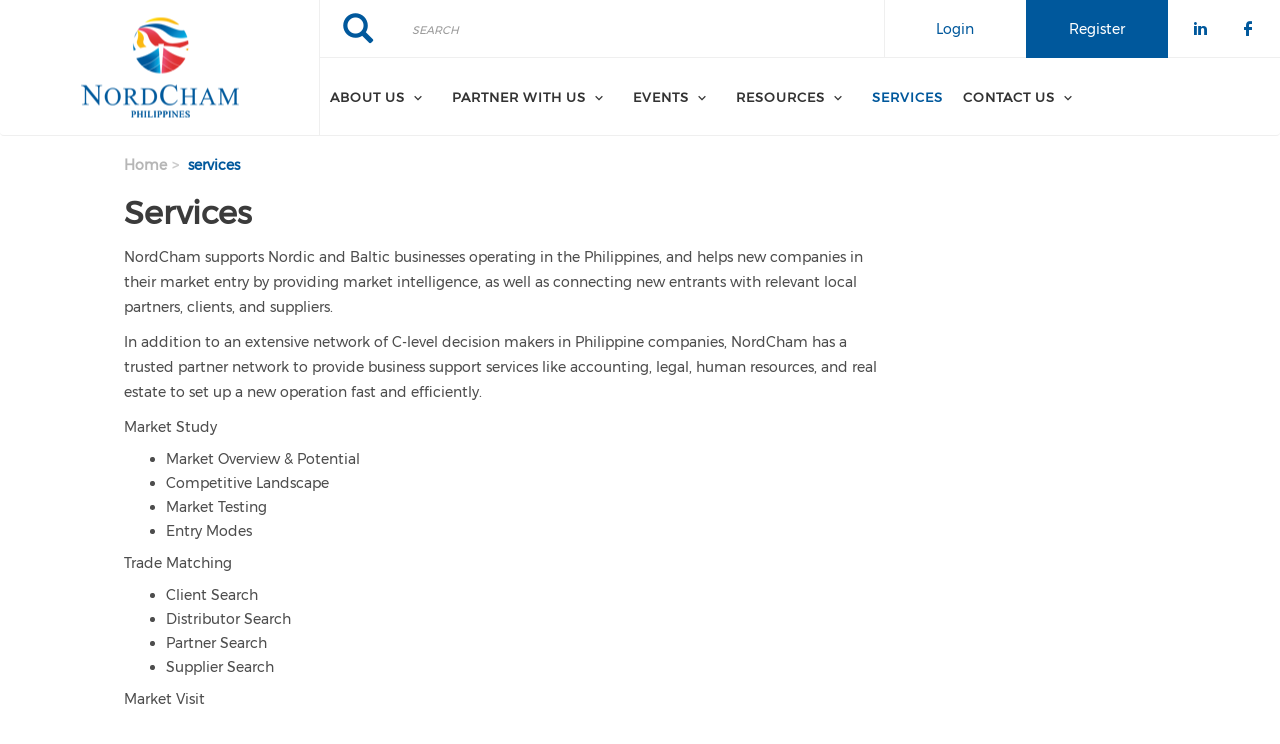

--- FILE ---
content_type: text/html; charset=UTF-8
request_url: https://nordcham.com.ph/services
body_size: 47191
content:
<!DOCTYPE html><html lang="en" dir="ltr" prefix="content: http://purl.org/rss/1.0/modules/content/ dc: http://purl.org/dc/terms/ foaf: http://xmlns.com/foaf/0.1/ og: http://ogp.me/ns# rdfs: http://www.w3.org/2000/01/rdf-schema# schema: http://schema.org/ sioc: http://rdfs.org/sioc/ns# sioct: http://rdfs.org/sioc/types# skos: http://www.w3.org/2004/02/skos/core# xsd: http://www.w3.org/2001/XMLSchema# "><head> <script async src="https://www.googletagmanager.com/gtag/js?id=UA-146901713-1"></script><script>
window.dataLayer = window.dataLayer || [];
function gtag(){dataLayer.push(arguments);}
gtag('js', new Date());
gtag('config', 'UA-146901713-1');
</script><meta charset="utf-8" /><link rel="canonical" href="https://nordcham.com.ph/services" /><meta name="description" content="NordCham supports Nordic and Baltic businesses operating in the Philippines, and helps new companies in their market entry by providing market intelligence, as well as connecting new entrants with relevant local partners, clients, and suppliers. In addition to an extensive network of C-level decision makers in Philippine companies, NordCham has a trusted partner network to provide business support services like accounting, legal, human resources, and real estate to set up a new operation fast and efficiently. Market Study" /><meta name="Generator" content="Drupal 9 (https://www.drupal.org)" /><meta name="MobileOptimized" content="width" /><meta name="HandheldFriendly" content="true" /><meta name="viewport" content="width=device-width, initial-scale=1.0" /><link rel="stylesheet" href="https://nordcham.com.ph/sites/default/files/fontyourface/local_fonts/montserrat/font.css" media="all" /><link rel="stylesheet" href="https://nordcham.com.ph/sites/default/files/fontyourface/local_fonts/eventbank_v1_2/font.css" media="all" /><link rel="stylesheet" href="https://nordcham.com.ph/sites/default/files/fontyourface/local_fonts/eventbank_v1_21/font.css" media="all" /><link rel="stylesheet" href="https://nordcham.com.ph/sites/default/files/fontyourface/local_fonts/eventbank_v1_22/font.css" media="all" /><link rel="stylesheet" href="https://nordcham.com.ph/sites/default/files/fontyourface/local_fonts/eventbank_v1_23/font.css" media="all" /><link rel="stylesheet" href="https://nordcham.com.ph/sites/default/files/fontyourface/local_fonts/eventbank_v1_24/font.css" media="all" /><link rel="icon" href="/sites/default/files/favicon.png" type="image/png" /><title>Services | Nordic Chamber of Commerce of the Philippines</title><link rel="stylesheet" media="all" href="/sites/default/files/css/css_CRyb0s0FCHnaRSRnPotmKz7PNyKRygD4rA57IjXoAQw.css" /><link rel="stylesheet" media="all" href="/sites/default/files/css/css_Bjfh8B7KqlPds9O5-aaBJBi7USPDSibV_kA1298FWSA.css" /><link rel="stylesheet" media="all" href="/sites/default/files/css/css_da7DYnVxn8VYKkVmn3qFyO8uu0wvdz-jpO0Tya7l5xo.css" /><link rel="stylesheet" media="all" href="/sites/default/files/css/css_kK8fy1ErgCHOntSGAhsyZQB21MllDGcLwaMlt7_AmSA.css" /><link rel="stylesheet" media="all" href="//cdn.jsdelivr.net/npm/bootstrap@3.4.1/dist/css/bootstrap.min.css" integrity="sha256-bZLfwXAP04zRMK2BjiO8iu9pf4FbLqX6zitd+tIvLhE=" crossorigin="anonymous" /><link rel="stylesheet" media="all" href="//cdn.jsdelivr.net/npm/@unicorn-fail/drupal-bootstrap-styles@0.0.2/dist/3.4.0/8.x-3.x/drupal-bootstrap.min.css" integrity="sha512-tGFFYdzcicBwsd5EPO92iUIytu9UkQR3tLMbORL9sfi/WswiHkA1O3ri9yHW+5dXk18Rd+pluMeDBrPKSwNCvw==" crossorigin="anonymous" /><link rel="stylesheet" media="all" href="/sites/default/files/css/css_nbsEez9FjS6kHYZT7G2IJovOfY9EH47mbx6_j9y_2Hs.css" /></head><body class="fontyourface page-node-362 body-class path-node page-node-type-page has-glyphicons context-services route-entity-node-canonical"><div class="ajax-overlay"><div id="loading"></div></div> <a href="#main-content" class="visually-hidden focusable skip-link"> Skip to main content </a><div class="dialog-off-canvas-main-canvas" data-off-canvas-main-canvas> <header class="navbar navbar-default container" id="navbar" role="banner"><div class="navbar-header"><div class="region region-navigation class-region-services region-entity-node-canonical"> <section id="block-headerleft" class="col-xs-3 mobile-hide group-header-left block block-blockgroup block-block-groupheader-left clearfix"> <a class="logo navbar-btn pull-left" href="/" title="Home" rel="home"> <img src="/sites/default/files/nordcham-ph-logo.png" alt="Home" /> </a> </section><section id="block-headerright" class="col-xs-9 mobile-hide group-header-right block block-blockgroup block-block-groupheader-right clearfix"> <section id="block-headerrighttop" class="col-xs-12 group-header-right-top block block-blockgroup block-block-groupheader-right-top clearfix"><div class="search-block-form col-xs-5 search-block-header block block-search block-search-form-block" data-drupal-selector="search-block-form" id="block-searchform" role="search"><form action="/search/node" method="get" id="search-block-form" accept-charset="UTF-8"><div class="form-item js-form-item form-type-search js-form-type-search form-item-keys js-form-item-keys form-no-label form-group"> <label for="edit-keys" class="control-label sr-only">Search</label><div class="input-group"><input title="" data-toggle="" data-original-title="" data-drupal-selector="edit-keys" class="form-search form-control" placeholder="Search" type="search" id="edit-keys" name="keys" value="" size="15" maxlength="128" /><span class="input-group-btn"><button type="submit" value="Search" class="button js-form-submit form-submit btn-primary btn icon-only" name=""><span class="sr-only">Search</span><span class="icon glyphicon glyphicon-search" aria-hidden="true"></span></button></span></div><div id="edit-keys--description" class="description help-block"> Enter the terms you wish to search for.</div></div><div class="form-actions form-group js-form-wrapper form-wrapper" data-drupal-selector="edit-actions" id="edit-actions"></div></form></div><section id="block-socialfollow" class="col-xs-3 header-login-register-follow header-social-follow block block-eventbank-social block-social-follow-block clearfix"><div class="icon-social-header"><div class="social-header-follow button-social-media"> <a href="https://www.linkedin.com/company/nordic-chamber-of-commerce-of-the-philippines" target="_blank"> <span class="f-icon linkedin-icon icon-social-media"></span> </a></div><div class="social-header-follow button-social-media"> <a href="https://www.facebook.com/NordChamPH" target="_blank"> <span class="f-icon facebook-icon icon-social-media"></span> </a></div></div> </section><section id="block-eventbankregister" class="col-xs-2 header-login-register-follow header-eventbank-register block block-eventbank-api block-eventbank-register-block clearfix"> <a target="_blank" href="https://nordcham.glueup.com/register/account"><div class="field field--name-body field--type-text-with-summary field--label-hidden field--item"><p> Register</p></div> </a> </section><section id="block-eventbanklogin" class="col-xs-2 header-login-register-follow header-eventbank-login block block-eventbank-api block-eventbank-login-block clearfix"> <a class="popup-modal user-login-button" href="/user/login#region-content"><div class="field field--name-body field--type-text-with-summary field--label-hidden field--item"><p> Login</p></div> </a> </section> </section><section id="block-mainnavigation" class="col-xs-12 main-navigation block block-superfish block-superfishmain clearfix"><ul id="superfish-main" class="menu sf-menu sf-main sf-navbar sf-style-white"><li id="main-menu-link-content289c190f-02a6-4931-a117-68244663329e" class="sf-depth-1 menuparent"><span class="sf-depth-1 menuparent nolink">About Us</span><ul><li id="main-menu-link-contentcc9e5564-c3be-4000-91aa-4df1cec09ca0" class="sf-depth-2 sf-no-children"><a href="/vision-and-mission" class="sf-depth-2">Vision and Mission</a></li><li id="main-menu-link-contentb93fffdf-608b-4b15-9959-0239917f5eb9" class="sf-depth-2 sf-no-children"><a href="/history" class="sf-depth-2">History</a></li><li id="main-menu-link-content91f15b3e-7364-45e4-a8b2-86c2343736a9" class="sf-depth-2 sf-no-children"><a href="/Board-of-Directors-of-NordCham-Philippines" class="sf-depth-2">Board of Directors</a></li><li id="main-menu-link-contentd1d4c897-4e67-4d1c-a65a-726f3756c5e1" class="sf-depth-2 sf-no-children"><a href="/team" class="sf-depth-2">The Team</a></li><li id="main-menu-link-content7ce48a1c-e0a8-4f1c-955b-22b361d0f4aa" class="sf-depth-2 menuparent"><a href="/Committees" class="sf-depth-2 menuparent">Committees</a><ul><li id="main-menu-link-content1447fc2c-b8d7-49e4-8cbf-1ccb479535d0" class="sf-depth-3 sf-no-children"><a href="/Sustainability%20Committee" class="sf-depth-3">Sustainability Committee</a></li><li id="main-menu-link-content19b5a1d4-d31f-44ea-b13b-fc55c67eb400" class="sf-depth-3 sf-no-children"><a href="/Joint%20Maritime%20Committee" class="sf-depth-3">Joint Maritime Committee</a></li></ul></li></ul></li><li id="main-menu-link-content5d2f0f27-992e-4944-b1b5-a47d234b4db5" class="sf-depth-1 menuparent"><span class="sf-depth-1 menuparent nolink">Partner with us</span><ul><li id="main-menu-link-content66a732de-ec28-49ee-9205-fe61cf6d0ec5" class="sf-depth-2 sf-no-children"><a href="/become-business-partner" class="sf-depth-2">Become a Business Partner</a></li><li id="main-menu-link-contentd3b533d1-9f6b-4442-97d8-8a391d13ad96" class="sf-depth-2 sf-no-children"><a href="https://nordcham.com.ph/membership-directory/corporate" class="sf-depth-2 sf-external" target="_blank">Business Partnership Directory</a></li><li id="main-menu-link-content08fa2adb-400a-4de1-bbd9-eb69ebfebf2b" class="sf-depth-2 sf-no-children"><a href="/testimonials" class="sf-depth-2">Testimonials</a></li></ul></li><li id="main-menu-link-content1f95291f-33c3-42c4-9e89-47f7d863cbc8" class="sf-depth-1 menuparent"><span class="sf-depth-1 menuparent nolink">Events</span><ul><li id="main-menu-link-content3c1e3653-37be-4901-9499-720f82266f1c" class="sf-depth-2 sf-no-children"><a href="/events" class="sf-depth-2">Upcoming events</a></li><li id="main-menu-link-content32ad64cc-b146-4aa1-8e21-f56a1ccec192" class="sf-depth-2 sf-no-children"><a href="/nordic-talks" class="sf-depth-2">Nordic talks</a></li></ul></li><li id="main-menu-link-content9144f3d1-230d-464a-bbd7-4ec109b1ef70" class="sf-depth-1 menuparent"><span class="sf-depth-1 menuparent nolink">Resources</span><ul><li id="main-menu-link-contentcd17e3b2-c75f-41de-a054-e7c7736f0e55" class="sf-depth-2 sf-no-children"><a href="/news" class="sf-depth-2">Newsroom</a></li><li id="main-menu-link-contentc99ef8bd-0a68-4715-9e3c-9f17be573da6" class="sf-depth-2 menuparent"><a href="/sustainability" class="sf-depth-2 menuparent">Sustainability</a><ul><li id="main-menu-link-contentdd3ac74b-7f8f-40c3-9f88-19f2985c5612" class="sf-depth-3 sf-no-children"><a href="/nordic-philippine-sustainability-book-2022" class="sf-depth-3">The Nordic-Philippine Sustainability Book 2022</a></li></ul></li><li id="main-menu-link-contenteedd6d6c-3a54-471e-b62f-a48195207ac3" class="sf-depth-2 sf-no-children"><a href="https://nordcham.com.ph/doing-business-philippines-and-nordics" title="Learn more about doing business with the Nordics and the Philippines" class="sf-depth-2 sf-external" target="_blank">Doing business with the Nordics and the Philippines</a></li><li id="main-menu-link-contentfa54898c-9d11-4d7e-9393-617169de2de1" class="sf-depth-2 sf-no-children"><a href="/NordCham%20Philippines%20Monthly%20Community%20Updates" class="sf-depth-2">NordCham Philippines Monthly Community Updates</a></li></ul></li><li id="main-menu-link-contentd42d953e-5b76-4c36-811b-29861badee76" class="active-trail sf-depth-1 sf-no-children"><a href="/services" class="is-active sf-depth-1">Services</a></li><li id="main-menu-link-contentcf453488-cb2a-4132-a33a-2089c40cf159" class="sf-depth-1 menuparent"><span class="sf-depth-1 menuparent nolink">Contact Us</span><ul><li id="main-menu-link-content5ef7fa4b-ee1e-4a9e-91a4-8e02f42565e0" class="sf-depth-2 sf-no-children"><a href="/newsletter" class="sf-depth-2">Subscribe to our Newsletter</a></li><li id="main-menu-link-contenta34ab80c-a4d6-4038-94a0-87b35b6b5285" class="sf-depth-2 sf-no-children"><a href="/contact-us" class="sf-depth-2">Contact Us</a></li></ul></li></ul> </section> </section><section id="block-mobileheadertop" class="col-xs-12 mobile-display mobile-header-top block block-blockgroup block-block-groupmobile-header-top clearfix"> <section id="block-socialfollow-2" class="col-xs-6 header-login-register-follow-mobile social-follow-mobile block block-eventbank-social block-social-follow-block clearfix"><div class="icon-social-header"><div class="social-header-follow button-social-media"> <a href="https://www.linkedin.com/company/nordic-chamber-of-commerce-of-the-philippines" target="_blank"> <span class="f-icon linkedin-icon icon-social-media"></span> </a></div><div class="social-header-follow button-social-media"> <a href="https://www.facebook.com/NordChamPH" target="_blank"> <span class="f-icon facebook-icon icon-social-media"></span> </a></div></div> </section><section id="block-eventbanklogin-2" class="col-xs-3 header-login-register-follow-mobile eventbank-login-mobile block block-eventbank-api block-eventbank-login-block clearfix"> <a class="popup-modal user-login-button" href="/user/login#region-content"><div class="field field--name-body field--type-text-with-summary field--label-hidden field--item"><p> Login</p></div> </a> </section><section id="block-eventbankregister-2" class="col-xs-3 header-login-register-follow-mobile eventbank-register-mobile block block-eventbank-api block-eventbank-register-block clearfix"> <a target="_blank" href="https://nordcham.glueup.com/register/account"><div class="field field--name-body field--type-text-with-summary field--label-hidden field--item"><p> Register</p></div> </a> </section> </section><section id="block-mobileheaderbottom" class="col-xs-12 mobile-display mobile-header-bottom block block-blockgroup block-block-groupmobile-header-bottom clearfix"> <a class="logo navbar-btn pull-left" href="/" title="Home" rel="home"> <img src="/sites/default/files/nordcham-ph-logo.png" alt="Home" /> </a> <section id="block-mobilemenu" class="col-xs-6 block block-eventbank-api block-mobile-menu clearfix"><div class="mobile-header-menu"> <span class="mobile-header-menu-link f-icon mobile-menu-icon"></span><div class="mobile-block-menu"> <span class="f-icon close-icon"></span> <section id="block-mainnavigation-2" class="main-navigation-mobile block block-superfish block-superfishmain clearfix"><ul id="superfish-main--2" class="menu sf-menu sf-main sf-vertical sf-style-none"><li id="main-menu-link-content289c190f-02a6-4931-a117-68244663329e--2" class="sf-depth-1 menuparent"><span class="sf-depth-1 menuparent nolink">About Us</span><ul><li id="main-menu-link-contentcc9e5564-c3be-4000-91aa-4df1cec09ca0--2" class="sf-depth-2 sf-no-children"><a href="/vision-and-mission" class="sf-depth-2">Vision and Mission</a></li><li id="main-menu-link-contentb93fffdf-608b-4b15-9959-0239917f5eb9--2" class="sf-depth-2 sf-no-children"><a href="/history" class="sf-depth-2">History</a></li><li id="main-menu-link-content91f15b3e-7364-45e4-a8b2-86c2343736a9--2" class="sf-depth-2 sf-no-children"><a href="/Board-of-Directors-of-NordCham-Philippines" class="sf-depth-2">Board of Directors</a></li><li id="main-menu-link-contentd1d4c897-4e67-4d1c-a65a-726f3756c5e1--2" class="sf-depth-2 sf-no-children"><a href="/team" class="sf-depth-2">The Team</a></li><li id="main-menu-link-content7ce48a1c-e0a8-4f1c-955b-22b361d0f4aa--2" class="sf-depth-2 menuparent"><a href="/Committees" class="sf-depth-2 menuparent">Committees</a><ul><li id="main-menu-link-content1447fc2c-b8d7-49e4-8cbf-1ccb479535d0--2" class="sf-depth-3 sf-no-children"><a href="/Sustainability%20Committee" class="sf-depth-3">Sustainability Committee</a></li><li id="main-menu-link-content19b5a1d4-d31f-44ea-b13b-fc55c67eb400--2" class="sf-depth-3 sf-no-children"><a href="/Joint%20Maritime%20Committee" class="sf-depth-3">Joint Maritime Committee</a></li></ul></li></ul></li><li id="main-menu-link-content5d2f0f27-992e-4944-b1b5-a47d234b4db5--2" class="sf-depth-1 menuparent"><span class="sf-depth-1 menuparent nolink">Partner with us</span><ul><li id="main-menu-link-content66a732de-ec28-49ee-9205-fe61cf6d0ec5--2" class="sf-depth-2 sf-no-children"><a href="/become-business-partner" class="sf-depth-2">Become a Business Partner</a></li><li id="main-menu-link-contentd3b533d1-9f6b-4442-97d8-8a391d13ad96--2" class="sf-depth-2 sf-no-children"><a href="https://nordcham.com.ph/membership-directory/corporate" class="sf-depth-2 sf-external" target="_blank">Business Partnership Directory</a></li><li id="main-menu-link-content08fa2adb-400a-4de1-bbd9-eb69ebfebf2b--2" class="sf-depth-2 sf-no-children"><a href="/testimonials" class="sf-depth-2">Testimonials</a></li></ul></li><li id="main-menu-link-content1f95291f-33c3-42c4-9e89-47f7d863cbc8--2" class="sf-depth-1 menuparent"><span class="sf-depth-1 menuparent nolink">Events</span><ul><li id="main-menu-link-content3c1e3653-37be-4901-9499-720f82266f1c--2" class="sf-depth-2 sf-no-children"><a href="/events" class="sf-depth-2">Upcoming events</a></li><li id="main-menu-link-content32ad64cc-b146-4aa1-8e21-f56a1ccec192--2" class="sf-depth-2 sf-no-children"><a href="/nordic-talks" class="sf-depth-2">Nordic talks</a></li></ul></li><li id="main-menu-link-content9144f3d1-230d-464a-bbd7-4ec109b1ef70--2" class="sf-depth-1 menuparent"><span class="sf-depth-1 menuparent nolink">Resources</span><ul><li id="main-menu-link-contentcd17e3b2-c75f-41de-a054-e7c7736f0e55--2" class="sf-depth-2 sf-no-children"><a href="/news" class="sf-depth-2">Newsroom</a></li><li id="main-menu-link-contentc99ef8bd-0a68-4715-9e3c-9f17be573da6--2" class="sf-depth-2 menuparent"><a href="/sustainability" class="sf-depth-2 menuparent">Sustainability</a><ul><li id="main-menu-link-contentdd3ac74b-7f8f-40c3-9f88-19f2985c5612--2" class="sf-depth-3 sf-no-children"><a href="/nordic-philippine-sustainability-book-2022" class="sf-depth-3">The Nordic-Philippine Sustainability Book 2022</a></li></ul></li><li id="main-menu-link-contenteedd6d6c-3a54-471e-b62f-a48195207ac3--2" class="sf-depth-2 sf-no-children"><a href="https://nordcham.com.ph/doing-business-philippines-and-nordics" title="Learn more about doing business with the Nordics and the Philippines" class="sf-depth-2 sf-external" target="_blank">Doing business with the Nordics and the Philippines</a></li><li id="main-menu-link-contentfa54898c-9d11-4d7e-9393-617169de2de1--2" class="sf-depth-2 sf-no-children"><a href="/NordCham%20Philippines%20Monthly%20Community%20Updates" class="sf-depth-2">NordCham Philippines Monthly Community Updates</a></li></ul></li><li id="main-menu-link-contentd42d953e-5b76-4c36-811b-29861badee76--2" class="active-trail sf-depth-1 sf-no-children"><a href="/services" class="is-active sf-depth-1">Services</a></li><li id="main-menu-link-contentcf453488-cb2a-4132-a33a-2089c40cf159--2" class="sf-depth-1 menuparent"><span class="sf-depth-1 menuparent nolink">Contact Us</span><ul><li id="main-menu-link-content5ef7fa4b-ee1e-4a9e-91a4-8e02f42565e0--2" class="sf-depth-2 sf-no-children"><a href="/newsletter" class="sf-depth-2">Subscribe to our Newsletter</a></li><li id="main-menu-link-contenta34ab80c-a4d6-4038-94a0-87b35b6b5285--2" class="sf-depth-2 sf-no-children"><a href="/contact-us" class="sf-depth-2">Contact Us</a></li></ul></li></ul> </section><div class="social-block-menu-container"><div class="social-block-menu"><div class="social-menu-follow button-social-media"> <a href="https://www.linkedin.com/company/nordic-chamber-of-commerce-of-the-philippines" target="_blank"> <span class="f-icon linkedin-icon icon-social-media"></span> </a></div><div class="social-menu-follow button-social-media"> <a href="https://www.facebook.com/NordChamPH" target="_blank"> <span class="f-icon facebook-icon icon-social-media"></span> </a></div></div></div></div></div> </section><section id="block-mainnavigation-2" class="main-navigation-mobile block block-superfish block-superfishmain clearfix"><ul id="superfish-main--2" class="menu sf-menu sf-main sf-vertical sf-style-none"><li id="main-menu-link-content289c190f-02a6-4931-a117-68244663329e--2" class="sf-depth-1 menuparent"><span class="sf-depth-1 menuparent nolink">About Us</span><ul><li id="main-menu-link-contentcc9e5564-c3be-4000-91aa-4df1cec09ca0--2" class="sf-depth-2 sf-no-children"><a href="/vision-and-mission" class="sf-depth-2">Vision and Mission</a></li><li id="main-menu-link-contentb93fffdf-608b-4b15-9959-0239917f5eb9--2" class="sf-depth-2 sf-no-children"><a href="/history" class="sf-depth-2">History</a></li><li id="main-menu-link-content91f15b3e-7364-45e4-a8b2-86c2343736a9--2" class="sf-depth-2 sf-no-children"><a href="/Board-of-Directors-of-NordCham-Philippines" class="sf-depth-2">Board of Directors</a></li><li id="main-menu-link-contentd1d4c897-4e67-4d1c-a65a-726f3756c5e1--2" class="sf-depth-2 sf-no-children"><a href="/team" class="sf-depth-2">The Team</a></li><li id="main-menu-link-content7ce48a1c-e0a8-4f1c-955b-22b361d0f4aa--2" class="sf-depth-2 menuparent"><a href="/Committees" class="sf-depth-2 menuparent">Committees</a><ul><li id="main-menu-link-content1447fc2c-b8d7-49e4-8cbf-1ccb479535d0--2" class="sf-depth-3 sf-no-children"><a href="/Sustainability%20Committee" class="sf-depth-3">Sustainability Committee</a></li><li id="main-menu-link-content19b5a1d4-d31f-44ea-b13b-fc55c67eb400--2" class="sf-depth-3 sf-no-children"><a href="/Joint%20Maritime%20Committee" class="sf-depth-3">Joint Maritime Committee</a></li></ul></li></ul></li><li id="main-menu-link-content5d2f0f27-992e-4944-b1b5-a47d234b4db5--2" class="sf-depth-1 menuparent"><span class="sf-depth-1 menuparent nolink">Partner with us</span><ul><li id="main-menu-link-content66a732de-ec28-49ee-9205-fe61cf6d0ec5--2" class="sf-depth-2 sf-no-children"><a href="/become-business-partner" class="sf-depth-2">Become a Business Partner</a></li><li id="main-menu-link-contentd3b533d1-9f6b-4442-97d8-8a391d13ad96--2" class="sf-depth-2 sf-no-children"><a href="https://nordcham.com.ph/membership-directory/corporate" class="sf-depth-2 sf-external" target="_blank">Business Partnership Directory</a></li><li id="main-menu-link-content08fa2adb-400a-4de1-bbd9-eb69ebfebf2b--2" class="sf-depth-2 sf-no-children"><a href="/testimonials" class="sf-depth-2">Testimonials</a></li></ul></li><li id="main-menu-link-content1f95291f-33c3-42c4-9e89-47f7d863cbc8--2" class="sf-depth-1 menuparent"><span class="sf-depth-1 menuparent nolink">Events</span><ul><li id="main-menu-link-content3c1e3653-37be-4901-9499-720f82266f1c--2" class="sf-depth-2 sf-no-children"><a href="/events" class="sf-depth-2">Upcoming events</a></li><li id="main-menu-link-content32ad64cc-b146-4aa1-8e21-f56a1ccec192--2" class="sf-depth-2 sf-no-children"><a href="/nordic-talks" class="sf-depth-2">Nordic talks</a></li></ul></li><li id="main-menu-link-content9144f3d1-230d-464a-bbd7-4ec109b1ef70--2" class="sf-depth-1 menuparent"><span class="sf-depth-1 menuparent nolink">Resources</span><ul><li id="main-menu-link-contentcd17e3b2-c75f-41de-a054-e7c7736f0e55--2" class="sf-depth-2 sf-no-children"><a href="/news" class="sf-depth-2">Newsroom</a></li><li id="main-menu-link-contentc99ef8bd-0a68-4715-9e3c-9f17be573da6--2" class="sf-depth-2 menuparent"><a href="/sustainability" class="sf-depth-2 menuparent">Sustainability</a><ul><li id="main-menu-link-contentdd3ac74b-7f8f-40c3-9f88-19f2985c5612--2" class="sf-depth-3 sf-no-children"><a href="/nordic-philippine-sustainability-book-2022" class="sf-depth-3">The Nordic-Philippine Sustainability Book 2022</a></li></ul></li><li id="main-menu-link-contenteedd6d6c-3a54-471e-b62f-a48195207ac3--2" class="sf-depth-2 sf-no-children"><a href="https://nordcham.com.ph/doing-business-philippines-and-nordics" title="Learn more about doing business with the Nordics and the Philippines" class="sf-depth-2 sf-external" target="_blank">Doing business with the Nordics and the Philippines</a></li><li id="main-menu-link-contentfa54898c-9d11-4d7e-9393-617169de2de1--2" class="sf-depth-2 sf-no-children"><a href="/NordCham%20Philippines%20Monthly%20Community%20Updates" class="sf-depth-2">NordCham Philippines Monthly Community Updates</a></li></ul></li><li id="main-menu-link-contentd42d953e-5b76-4c36-811b-29861badee76--2" class="active-trail sf-depth-1 sf-no-children"><a href="/services" class="is-active sf-depth-1">Services</a></li><li id="main-menu-link-contentcf453488-cb2a-4132-a33a-2089c40cf159--2" class="sf-depth-1 menuparent"><span class="sf-depth-1 menuparent nolink">Contact Us</span><ul><li id="main-menu-link-content5ef7fa4b-ee1e-4a9e-91a4-8e02f42565e0--2" class="sf-depth-2 sf-no-children"><a href="/newsletter" class="sf-depth-2">Subscribe to our Newsletter</a></li><li id="main-menu-link-contenta34ab80c-a4d6-4038-94a0-87b35b6b5285--2" class="sf-depth-2 sf-no-children"><a href="/contact-us" class="sf-depth-2">Contact Us</a></li></ul></li></ul> </section> </section></div></div> </header><div class="full-top-page"><div role="heading"></div></div><div role="main" class="main-container container js-quickedit-main-content"><div class="row"> <section class="col-sm-9"><div class="highlighted"><div class="region region-highlighted class-region-services region-entity-node-canonical"><ol class="breadcrumb"><li > <a href="/">Home</a></li><li > services</li></ol><div data-drupal-messages-fallback class="hidden"></div></div></div> <a id="main-content"></a><div class="region region-content class-region-services region-entity-node-canonical"> <section class="views-element-container block-ads-side-mobile block block-views block-views-blockblock-ads-block-3 clearfix" id="block-views-block-block-ads-block-3"><div class="form-group"><div class="view view-block-ads view-id-block_ads view-display-id-block_3 js-view-dom-id-809e7f00e87a80e95a27e9658248bd0e3fbf3266dbb4d84e3d23f0daeb8cd0f9"></div></div> </section><h1 class="page-header"><span property="schema:name">Services</span></h1> <article data-history-node-id="362" role="article" about="/services" typeof="schema:WebPage" class="page full clearfix"> <span property="schema:name" content="Services" class="hidden"></span><div class="content"><div property="schema:text" class="field field--name-body field--type-text-with-summary field--label-hidden field--item"><p>NordCham supports Nordic and Baltic businesses operating in the Philippines, and helps new companies in their market entry by providing market intelligence, as well as connecting new entrants with relevant local partners, clients, and suppliers.</p><p>In addition to an extensive network of C-level decision makers in Philippine companies, NordCham has a trusted partner network to provide business support services like accounting, legal, human resources, and real estate to set up a new operation fast and efficiently.</p><p>Market Study</p><ul><li>Market Overview &amp; Potential</li><li>Competitive Landscape</li><li>Market Testing</li><li>Entry Modes</li></ul><p>Trade Matching</p><ul><li>Client Search</li><li>Distributor Search</li><li>Partner Search</li><li>Supplier Search</li></ul><p>Market Visit</p><ul><li>One-on-One Meeting Arrangements with Clients/Distributors/partners</li><li>Meeting Facilitation &amp; Coaching</li><li>Business Seminars</li><li>Business Delegations</li></ul><p>Business Development</p><ul><li>Meeting Arrangements</li><li>Sales Representation</li></ul><p>Government Relations</p><ul><li>Meeting Arrangements</li><li>Advocacy<br /> </li></ul><p><strong>Over the last three years, we have carried out 30+ consulting assignments for Nordic companies. Recent examples include:</strong></p><ul><li>Distributor search for a listed medical equipment and health IT solutions provider</li><li>Market study for a listed mining and construction equipment provider</li><li>Distributor search for a listed biotechnology company</li><li>Market study for a listed pharma IT solutions provider</li><li>Government relations, industry affairs, and PR services for a listed communications and information technology company</li><li>Partner &amp; client search, and market visit arrangements for a cluster of information security companies</li><li>Market study, partner search, and entry mode consultation for a fintech startup</li><li>Partner search for an industrial equipment provider</li><li>Market entry study for a mining and tunneling equipment provider</li><li>Market study and partner search for a Geographical Information Systems (GIS) provider</li><li>Client and distributor search for a pharmaceuticals, vaccines and medical equipment provider</li></ul><p> </p></div></div></article><section class="views-element-container block-ads-side-mobile block block-views block-views-blockblock-ads-block-4 clearfix" id="block-views-block-block-ads-block-4"><div class="form-group"><div class="view view-block-ads view-id-block_ads view-display-id-block_4 js-view-dom-id-5d05fab48356a1a08ee0ee15608301ba3845f8353131408af3957f1cbfda7f29"></div></div> </section></div> </section> <aside class="col-sm-3" role="complementary"><div class="region region-sidebar-second class-region-services region-entity-node-canonical"> <section class="views-element-container block-ads-vertical block block-views block-views-blockblock-ads-block-1 clearfix" id="block-views-block-block-ads-block-1"><div class="form-group"><div class="view view-block-ads view-id-block_ads view-display-id-block_1 js-view-dom-id-3f0be34199acef3c6e319752a47c7b186006860a7fecc484f366d050ef3297f8"></div></div> </section><section class="views-element-container block-ads-vertical block block-views block-views-blockblock-ads-block-2 clearfix" id="block-views-block-block-ads-block-2"><div class="form-group"><div class="view view-block-ads view-id-block_ads view-display-id-block_2 js-view-dom-id-e6ff16b4f9dfffa53e4bc0ee98080ed63c25bb09cf690aa6dc7b79d0836443a3"></div></div> </section></div> </aside></div></div> <footer class="footer container" role="contentinfo"><div class="region region-footer class-region-services region-entity-node-canonical"> <section class="views-element-container block block-views block-views-blockpublicity-block-4 clearfix" id="block-views-block-publicity-block-4"><h2 class="block-title">Diamond Elite Business Partner</h2><div class="form-group"><div class="view view-publicity view-id-publicity view-display-id-block_4 js-view-dom-id-515c2f9b025bd547b585cd658bba33bfbf068ffc1dbb99c64d66ce60f68d1a33"><div class="view-content"><div class="views-row"><div class="views-field views-field-field-website-link"><div class="field-content"><a target="_blank" href="https://www.bdo.com.ph/"> <img loading="lazy" src="/sites/default/files/styles/logo_medium/public/2023-04/BDO%20-%20Diamond%20Elite.png?itok=-GPVr1hi" width="291" height="104" alt="" typeof="Image" class="img-responsive" /></a></div></div></div></div></div></div> </section><section class="views-element-container block block-views block-views-blockpublicity-block-1 clearfix" id="block-views-block-publicity-block-1"><h2 class="block-title">Diamond Business Partner</h2><div class="form-group"><div class="view view-publicity view-id-publicity view-display-id-block_1 js-view-dom-id-bef45b42784411b567fac04723ec407cbf2ad7da9b685ba39fed0dd4c04df81c"><div class="view-content"><div class="views-row"><div class="views-field views-field-field-website-link"><div class="field-content"><a target="_blank" href="https://www.iwgplc.com/"> <img loading="lazy" src="/sites/default/files/styles/logo_medium/public/2022-01/3_0.png?itok=2hqoCZsJ" width="289" height="104" alt="" typeof="Image" class="img-responsive" /></a></div></div></div><div class="views-row"><div class="views-field views-field-field-website-link"><div class="field-content"><a target="_blank" href="https://www.turkishairlines.com/"> <img loading="lazy" src="/sites/default/files/styles/logo_medium/public/2022-01/5_0.png?itok=IrOYZjeb" width="289" height="104" alt="" typeof="Image" class="img-responsive" /></a></div></div></div></div></div></div> </section><section class="views-element-container block block-views block-views-blockpublicity-block-2 clearfix" id="block-views-block-publicity-block-2"><h2 class="block-title">Platinum Business Partner</h2><div class="form-group"><div class="view view-publicity view-id-publicity view-display-id-block_2 js-view-dom-id-2244d050a1298c0724e0fb57a421c298e7d9deb0ec1037f13a90c7bcdf555a45"><div class="view-content"><div class="views-row"><div class="views-field views-field-field-website-link"><div class="field-content"><a target="_blank" href="https://www.aevengroup.com/"> <img loading="lazy" src="/sites/default/files/styles/logo_medium/public/2024-02/2.png?itok=O7sIX1AI" width="330" height="102" alt="" typeof="Image" class="img-responsive" /></a></div></div></div><div class="views-row"><div class="views-field views-field-field-website-link"><div class="field-content"><a target="_blank" href="https://www.astrazeneca.com/"> <img loading="lazy" src="/sites/default/files/styles/logo_medium/public/2024-02/Publicity%20-%20Platinum%20%281%29.png?itok=FkG6IvWu" width="330" height="102" alt="" typeof="Image" class="img-responsive" /></a></div></div></div><div class="views-row"><div class="views-field views-field-field-website-link"><div class="field-content"><a target="_blank" href="https://www.bpi.com.ph/"> <img loading="lazy" src="/sites/default/files/styles/logo_medium/public/2023-02/For%20Website%20-%20BPI_0.png?itok=ANHxeQHP" width="330" height="102" alt="" typeof="Image" class="img-responsive" /></a></div></div></div><div class="views-row"><div class="views-field views-field-field-website-link"><div class="field-content"><a target="_blank" href="https://www.cgi.com/en"> <img loading="lazy" src="/sites/default/files/styles/logo_medium/public/2022-08/For%20Website%20-%20CGI.png?itok=aufOF8-p" width="330" height="102" alt="" typeof="Image" class="img-responsive" /></a></div></div></div><div class="views-row"><div class="views-field views-field-field-website-link"><div class="field-content"><a target="_blank" href="https://cibeslift.com.ph/"> <img loading="lazy" src="/sites/default/files/styles/logo_medium/public/2025-12/Cibes_0.png?itok=iHUIFKiZ" width="336" height="104" alt="" typeof="Image" class="img-responsive" /></a></div></div></div><div class="views-row"><div class="views-field views-field-field-website-link"><div class="field-content"><a target="_blank" href="https://www.dusit.com/dusitthani-manila/"> <img loading="lazy" src="/sites/default/files/styles/logo_medium/public/2024-12/NordCham%20Premium%20Partners%20Logo%20%28For%20Website%29.png?itok=wqWMw5uh" width="330" height="102" alt="" typeof="Image" class="img-responsive" /></a></div></div></div><div class="views-row"><div class="views-field views-field-field-website-link"><div class="field-content"><a target="_blank" href="https://gpm.com.ph/"> <img loading="lazy" src="/sites/default/files/styles/logo_medium/public/2022-01/1.png?itok=uWdRm86E" width="330" height="102" alt="" typeof="Image" class="img-responsive" /></a></div></div></div><div class="views-row"><div class="views-field views-field-field-website-link"><div class="field-content"><a target="_blank" href="https://www.jabra.com/en-APAC"> <img loading="lazy" src="/sites/default/files/styles/logo_medium/public/2025-12/NordCham%20Premium%20Partners%20Logo%20%28For%20Website%29%20%282%29.png?itok=AcdejOS7" width="336" height="104" alt="" typeof="Image" class="img-responsive" /></a></div></div></div><div class="views-row"><div class="views-field views-field-field-website-link"><div class="field-content"><a target="_blank" href="https://leechiu.com/"> <img loading="lazy" src="/sites/default/files/styles/logo_medium/public/2022-01/2.png?itok=cdh8eFmd" width="330" height="102" alt="" typeof="Image" class="img-responsive" /></a></div></div></div><div class="views-row"><div class="views-field views-field-field-website-link"><div class="field-content"><a target="_blank" href="https://www.nnit.com/about-us/get-in-touch/about-nnit-philippines/"> <img loading="lazy" src="/sites/default/files/styles/logo_medium/public/2025-03/NNIT_0.png?itok=xprv8M-b" width="330" height="102" alt="" typeof="Image" class="img-responsive" /></a></div></div></div><div class="views-row"><div class="views-field views-field-field-website-link"><div class="field-content"><a target="_blank" href="https://www.pmi.com/markets/philippines/en/about-us/overview"> <img loading="lazy" src="/sites/default/files/styles/logo_medium/public/2024-02/Publicity%20-%20Platinum_PMFTC.png?itok=KrWVmy95" width="330" height="102" alt="" typeof="Image" class="img-responsive" /></a></div></div></div><div class="views-row"><div class="views-field views-field-field-website-link"><div class="field-content"><a target="_blank" href="https://www.ppi.ph/"> <img loading="lazy" src="/sites/default/files/styles/logo_medium/public/2025-05/NordCham%20Premium%20Partners%20Logo%20%28For%20Website%29%20%284%29.png?itok=IbjNRkC3" width="330" height="102" alt="" typeof="Image" class="img-responsive" /></a></div></div></div><div class="views-row"><div class="views-field views-field-field-website-link"><div class="field-content"><a target="_blank" href="https://www.raffles.com/makati/"> <img loading="lazy" src="/sites/default/files/styles/logo_medium/public/2025-07/Raffles%20and%20Fairmont%20Makati%20Dual%20Logos%20%282%29.png?itok=18_VtBye" width="272" height="104" alt="" typeof="Image" class="img-responsive" /></a></div></div></div><div class="views-row"><div class="views-field views-field-field-website-link"><div class="field-content"><a target="_blank" href="https://retail-associates.com/"> <img loading="lazy" src="/sites/default/files/styles/logo_medium/public/2024-03/Untitled%20design%20%2861%29.png?itok=0whAmSQu" width="300" height="68" alt="" typeof="Image" class="img-responsive" /></a></div></div></div></div></div></div> </section><section class="views-element-container block block-views block-views-blockpublicity-block-3 clearfix" id="block-views-block-publicity-block-3"><h2 class="block-title">Support Business Partner</h2><div class="form-group"><div class="view view-publicity view-id-publicity view-display-id-block_3 js-view-dom-id-f9bc658e92c46b57573c5785230abe71d6ed036cd4bc24e8c961983f79179533"><div class="view-content"><div class="views-row"><div class="views-field views-field-field-website-link"><div class="field-content"><a target="_blank" href="https://psaconsultancy.com/"> <img loading="lazy" src="/sites/default/files/styles/logo_medium/public/2022-02/For%20Website%20-%20PSA.png?itok=UUXG_BIx" width="324" height="84" alt="" typeof="Image" class="img-responsive" /></a></div></div></div><div class="views-row"><div class="views-field views-field-field-website-link"><div class="field-content"><a target="_blank" href="https://www.manilatimes.net/"> <img loading="lazy" src="/sites/default/files/styles/logo_medium/public/2023-04/7.png?itok=-UPDrTqg" width="324" height="84" alt="" typeof="Image" class="img-responsive" /></a></div></div></div><div class="views-row"><div class="views-field views-field-field-website-link"><div class="field-content"><a target="_blank" href="https://thephilbiznews.com/"> <img loading="lazy" src="/sites/default/files/styles/logo_medium/public/2022-01/PhilBiz.png?itok=2K4YpklN" width="324" height="84" alt="" typeof="Image" class="img-responsive" /></a></div></div></div><div class="views-row"><div class="views-field views-field-field-website-link"><div class="field-content"><a target="_blank" href="https://oxfordbusinessgroup.com/"> <img loading="lazy" src="/sites/default/files/styles/logo_medium/public/2022-01/4_1.png?itok=z35yqBwv" width="324" height="84" alt="" typeof="Image" class="img-responsive" /></a></div></div></div><div class="views-row"><div class="views-field views-field-field-website-link"><div class="field-content"><a target="_blank" href="https://www.pism.org/#/"> <img loading="lazy" src="/sites/default/files/styles/logo_medium/public/2023-04/Copy%20of%20For%20Website%20-%20Support.png?itok=KpaVZzQA" width="324" height="84" alt="" typeof="Image" class="img-responsive" /></a></div></div></div><div class="views-row"><div class="views-field views-field-field-website-link"><div class="field-content"><a target="_blank" href="https://www.glueup.com/"> <img loading="lazy" src="/sites/default/files/styles/logo_medium/public/2022-01/1_1.png?itok=yqWmaf6W" width="324" height="84" alt="" typeof="Image" class="img-responsive" /></a></div></div></div></div></div></div> </section><section id="block-webfooter" class="block block-blockgroup block-block-groupweb-footer clearfix"> <section id="block-webfootercenter" class="block block-blockgroup block-block-groupweb-footer-center clearfix"> <section id="block-newsletterfooter" class="footer-block-container block block-eventbank-api block-newsletters-footer-block clearfix"><div class="form-container newsletter-footer-block"><div class="row"><div class="col-xs-12"><div class="title"> Subscribe to our Newsletter</div></div><div class="col-xs-12"> <input class="email-input block-newsletter-input newsletters-email" type="email" name="newsletters-email" placeholder="Enter Your Business Email" value=""> <span class="email-not-valid">Please enter a valid email</span></div><div class="col-xs-12"> <a class="button-submit popup-modal large-button small full signup-button newsletters-signup" href="/newsletter">Sign Up</a></div></div></div> </section><nav role="navigation" aria-labelledby="block-footer-menu" id="block-footer" class="footer-block-container footer-menu"><h2 id="block-footer-menu">Navigate</h2><ul class="menu menu--footer nav"><li class="first"> <a href="/vision-and-mission" data-drupal-link-system-path="node/353">Mission and Vision</a></li><li> <a href="/become-business-partner" data-drupal-link-system-path="node/82">Become a Business Partner</a></li><li> <a href="/events" data-drupal-link-system-path="events">Upcoming events</a></li><li class="last"> <a href="/jobs" data-drupal-link-system-path="jobs">Jobs at our members</a></li></ul> </nav><section id="block-footersocialfollow" class="footer-block-container block block-eventbank-social block-social-follow-footer-block clearfix"><h2 class="block-title">Connect With Us</h2><div class="icon-social-footer"><div class="icon-social-footer-container"><div class="social-footer-follow button-social-media"> <a href="https://www.linkedin.com/company/nordic-chamber-of-commerce-of-the-philippines" target="_blank"> <span class="f-icon linkedin-icon icon-social-media"></span> </a></div><div class="social-footer-follow button-social-media"> <a href="https://www.facebook.com/NordChamPH" target="_blank"> <span class="f-icon facebook-icon icon-social-media"></span> </a></div></div></div> </section><section class="views-element-container footer-block-container block block-views block-views-blockcontact-block-1 clearfix" id="block-views-block-contact-block-1"><h2 class="block-title">Contact Information</h2><div class="form-group"><div class="view view-contact view-id-contact view-display-id-block_1 js-view-dom-id-0a1f244cc234118ee231bec5ca1bf1fdf61205fc599e438fec11d1c628972c8a"><div class="view-content"><div class="views-row"><div class="views-field views-field-field-location-name"><div class="field-content">Nordic Chamber of Commerce of the Philippines, Inc</div></div><div class="views-field views-field-field-location-address"><div class="field-content">7/F Unit B, 8 Rockwell, Rockwell Drive, Rockwell Center, Makati City Philippines 1200<br /><br />Send us an Email:<br />Axel Fries<br />Executive Director <br />axel.fries@nordcham.com.ph<br /><br />Maan Yu<br />Business Partnerships and Events Manager<br />maan.yu@nordcham.com.ph<br /></div></div><div class="views-field views-field-field-phone"><div class="field-content">Phone: +63 286837473</div></div><div class="views-field views-field-field-email"><div class="field-content"></div></div></div></div></div></div> </section> </section><section id="block-eventbanklinkfooter" class="col-xs-12 block block-eventbank-api block-eventbank-link-block clearfix"><div class="eventank-link-footer"><div class="row"><div class="col-xs-12"><div class="link-footer-container"><div class="link-footer-content"> <a href="/data-privacy-statement" class="global-color">Data Privacy Statement</a></div><div class="link-footer-content"> Powered by <a target="_blank" href="https://glueup.com/" class="eventbank-logo-link"><img alt="Glueup Logo" width="100" height="40" src="/modules/custom/eventbank_api/src/images/glueup-logo-white@2x.png" /></a></div></div></div></div></div> </section> </section></div> </footer></div><script type="application/json" data-drupal-selector="drupal-settings-json">{"path":{"baseUrl":"\/","scriptPath":null,"pathPrefix":"","currentPath":"node\/362","currentPathIsAdmin":false,"isFront":false,"currentLanguage":"en"},"pluralDelimiter":"\u0003","suppressDeprecationErrors":true,"bootstrap":{"forms_has_error_value_toggle":1,"modal_animation":1,"modal_backdrop":"true","modal_focus_input":1,"modal_keyboard":1,"modal_select_text":1,"modal_show":1,"modal_size":"","popover_enabled":1,"popover_animation":1,"popover_auto_close":1,"popover_container":"body","popover_content":"","popover_delay":"0","popover_html":0,"popover_placement":"right","popover_selector":"","popover_title":"","popover_trigger":"click","tooltip_enabled":1,"tooltip_animation":1,"tooltip_container":"body","tooltip_delay":"0","tooltip_html":0,"tooltip_placement":"auto left","tooltip_selector":"","tooltip_trigger":"hover"},"superfish":{"superfish-main--2":{"id":"superfish-main--2","sf":{"animation":{"opacity":"show","height":"show"},"speed":"fast","dropShadows":false},"plugins":{"touchscreen":{"mode":"useragent_predefined"},"smallscreen":{"mode":"useragent_predefined","title":"Main navigation"},"supposition":true,"supersubs":true}},"superfish-main":{"id":"superfish-main","sf":{"pathClass":"active-trail","pathLevels":"0","delay":"500","animation":{"opacity":"show","height":"show"},"speed":"fast","dropShadows":false},"plugins":{"smallscreen":{"mode":"window_width","title":"Main navigation"},"supposition":true,"supersubs":true}}},"ajaxTrustedUrl":{"\/search\/node":true},"user":{"uid":0,"permissionsHash":"f928d51a05d2a8029ed1c2386f367cc7667d86fc8b3fe25c4b527b5696730ac7"}}</script><script src="/sites/default/files/js/js__5DwFOdEOtGmjhjtQSMePZMufqZuMQ_Psb3_XrncOhs.js"></script><script src="//cdn.jsdelivr.net/npm/bootstrap@3.4.1/dist/js/bootstrap.min.js" integrity="sha256-nuL8/2cJ5NDSSwnKD8VqreErSWHtnEP9E7AySL+1ev4=" crossorigin="anonymous"></script><script src="/sites/default/files/js/js_2GtP4TObUnkpnvwQapvWF-iej6Ynlgrnc6n1fpcgweE.js"></script><script src="/sites/default/files/js/js_NrBg-tPpqdrJbTlu0pQ68btQLyceavDDl06cRGwMijA.js"></script><script src="/sites/default/files/js/js_7c_ZNUyPaOpr1YHOuJZ5CFD1aCEISCW-ifNCqTpO9Yo.js"></script><script src="/sites/default/files/js/js_xww-icbi3DKjvIOplial1j7-bdUsWzV0dY5tWme4It4.js"></script></body></html>